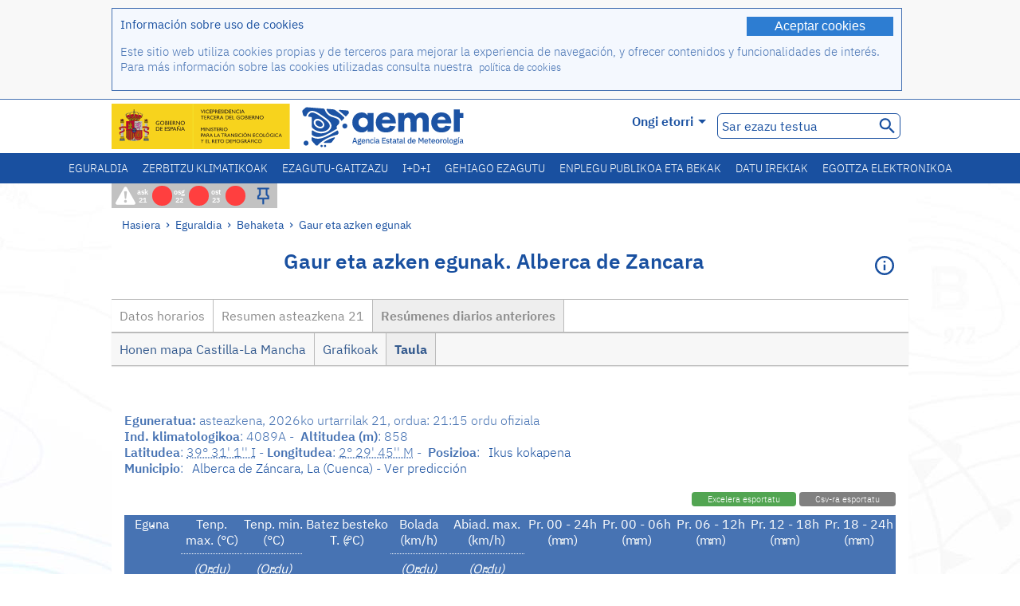

--- FILE ---
content_type: text/html;charset=ISO-8859-15
request_url: https://www.aemet.es/eu/eltiempo/observacion/ultimosdatos?k=clm&l=4089A&w=2&datos=det&f=tmax
body_size: 70021
content:
<!DOCTYPE html PUBLIC "-//W3C//DTD XHTML 1.0 Transitional//EN" "http://www.w3.org/TR/xhtml1/DTD/xhtml1-transitional.dtd">
<html xmlns="http://www.w3.org/1999/xhtml" lang="eu" xml:lang="eu"><head>
<meta name="description" content="Eguraldia. Estazio automatikoen sareko ordu-datuak eta eguneroko laburpenak: Alberca de Zancara - Resúmenes diarios anteriores - Taula" />
<meta name="keywords" content="AEMET,Estatukoa,Meteorologia,Espainia,Agencia,Estatal,Eguraldia,behaketa,azken,datu,laburpen,eguraldia,estazio,automatikoen,tenperartura,hezetasuna,haizeak,prezipitazioa,presioa,Alberca,Zancara,Cuenca" />
<meta name="author" content="Agencia Estatal de Meteorología" />


<meta content="width=device-width, initial-scale=1.0" name="viewport" />


<meta name="title" content="Eguraldia. Gaur eta azken egunak: Alberca de Zancara - Resúmenes diarios anteriores - Taula - Meteorologiako Estatu Agentzia - AEMET. Espainiako Gobernua" />
<meta name="DC.title" content="Eguraldia. Gaur eta azken egunak: Alberca de Zancara - Resúmenes diarios anteriores - Taula - Meteorologiako Estatu Agentzia - AEMET. Espainiako Gobernua" />
<meta name="distribution" content="global" />

<meta name="lang" content="eu" />
<meta name="language" content="eu" />

<meta http-equiv="Content-Type" content="text/html; charset=ISO-8859-15" />

<meta property="og:title" content="Eguraldia. Gaur eta azken egunak: Alberca de Zancara - Resúmenes diarios anteriores - Taula - Meteorologiako Estatu Agentzia - AEMET. Espainiako Gobernua"/>
<meta property="og:image" content="https://www.aemet.es/imagenes/gif/logo_AEMET_og.gif"/>
<meta name="application-name" content="Meteorologiako Estatu Agentzia - AEMET. Espainiako Gobernua" />
<meta name="msapplication-tooltip" content="Meteorologiako Estatu Agentzia - AEMET. Espainiako Gobernua" />
<meta name="msapplication-starturl" content="https://www.aemet.es/eu/portada" />
<meta name="msapplication-navbutton-color" content="#4F86D9" />
<meta name="msapplication-window" content="width=1024;height=768" /> 
<meta name="msapplication-task"
      content="name=Hasiera, Meteorolgia Estatuko Agentzia			;
      action-uri=https://www.aemet.es/eu/portada;
      icon-uri=https://www.aemet.es/favicon.ico" />
<meta name="msapplication-task"
      content="name=Eguraldia, Espaina;
      action-uri=https://www.aemet.es/eu/eltiempo/prediccion/espana;
      icon-uri=https://www.aemet.es/imagenes/ico/ico_municipios.ico" />
<meta name="msapplication-task"
      content="name=Eguraldia, Bilatu udalerri espainiarrak;
      action-uri=https://www.aemet.es/eu/eltiempo/prediccion/municipios;
      icon-uri=https://www.aemet.es/imagenes/ico/ico_municipios.ico" />
<meta name="msapplication-task" 
      content="name=Abisuak;
      action-uri=https://www.aemet.es/eu/eltiempo/prediccion/avisos;
      icon-uri=https://www.aemet.es/imagenes/ico/ico_avisos.ico" />
<meta name="msapplication-task" 
      content="name=Albiste;
      action-uri=https://www.aemet.es/eu/noticias;
      icon-uri=https://www.aemet.es/favicon.ico" />      
<meta name="msapplication-task" 
      content="name=Gaur eta azken egunak;
      action-uri=https://www.aemet.es/eu/eltiempo/observacion/ultimosdatos;
      icon-uri=https://www.aemet.es/favicon.ico" />
<title>Eguraldia. Gaur eta azken egunak: Alberca de Zancara - Resúmenes diarios anteriores - Taula - Meteorologiako Estatu Agentzia - AEMET. Espainiako Gobernua</title>
<!-- <link href='http://fonts.googleapis.com/css?family=Roboto:300,400,500,700' rel='stylesheet' type='text/css' /> -->
<script type="text/javascript" src="/ruxitagentjs_ICA7NVfqrux_10327251022105625.js" data-dtconfig="app=ea7c4b59f27d43eb|cuc=v6ogc8fs|owasp=1|mel=100000|expw=1|featureHash=ICA7NVfqrux|dpvc=1|lastModification=1765170238029|tp=500,50,0|rdnt=1|uxrgce=1|srbbv=2|agentUri=/ruxitagentjs_ICA7NVfqrux_10327251022105625.js|reportUrl=/rb_bf68775ubu|rid=RID_-2077082726|rpid=529012124|domain=aemet.es"></script><link rel="stylesheet" type="text/css" href="/css/fonts.css"  />
<link rel="stylesheet" type="text/css" media="screen" href="/css/estilos_202512171212.css" />
<link rel="stylesheet" type="text/css" media="print" href="/css/printer_friendly_202512171212.css" />
<link rel="stylesheet" type="text/css" href="/css/jquery-ui.css"  />
<link rel="stylesheet" type="text/css" href="/css/animate.css"  />
<link rel="stylesheet" type="text/css" href="/css/portlets/portlets.css"  />
<!-- Important Owl stylesheet -->
<link rel="stylesheet" type="text/css" href="/css/owl-carousel/owl.carousel.css" />
<!-- Default Theme -->
<link rel="stylesheet" type="text/css" href="/css/owl-carousel/owl.theme.css" />
<!-- MediaElement -->
<link rel="stylesheet" type="text/css" href="/css/mediaelements/mediaelementplayer.min.css" />
<script type="text/javascript" src="/js/jquery.min.js"></script>
<script type="text/javascript" src="/js/jquery.cookie.js"></script>

<!-- Include js owl plugin -->
<script type="text/javascript" src="/js/owl-carousel/owl.carousel.min.js"></script>
<script type="text/javascript" src="/js/wow/wow.min.js" ></script>
<link rel="bookmark" href="https://www.aemet.es/eu/eltiempo/observacion/ultimosdatos?k=clm&amp;l=4089A&amp;w=2&amp;datos=det&amp;f=tmax" />
<link rel="canonical" href="https://www.aemet.es/eu/eltiempo/observacion/ultimosdatos?k=clm&amp;l=4089A&amp;w=2&amp;datos=det&amp;f=tmax" />
<link rel="help" href="/eu/ayuda" />
<link rel="copyright" href="/eu/nota_legal" />
<link rel="shortcut icon" type="image/ico" href="/favicon.ico" />
<link rel="apple-touch-icon" href="/apple-touch-icon.png"/>
<link rel="apple-touch-icon" href="/apple-touch-icon-precomposed.png"/>
<link rel="alternate" type="text/html" href="https://www.aemet.es/es/eltiempo/observacion/ultimosdatos?k=clm&amp;l=4089A&amp;w=2&amp;datos=det&amp;f=tmax" hreflang="es" lang="es" />
<link rel="alternate" type="text/html" href="https://www.aemet.es/ca/eltiempo/observacion/ultimosdatos?k=clm&amp;l=4089A&amp;w=2&amp;datos=det&amp;f=tmax" hreflang="ca" lang="ca" />
<link rel="alternate" type="text/html" href="https://www.aemet.es/gl/eltiempo/observacion/ultimosdatos?k=clm&amp;l=4089A&amp;w=2&amp;datos=det&amp;f=tmax" hreflang="gl" lang="gl" />
<link rel="alternate" type="text/html" href="https://www.aemet.es/va/eltiempo/observacion/ultimosdatos?k=clm&amp;l=4089A&amp;w=2&amp;datos=det&amp;f=tmax" hreflang="ca-valencia" lang="ca-valencia" />
<link rel="alternate" type="text/html" href="https://www.aemet.es/eu/eltiempo/observacion/ultimosdatos?k=clm&amp;l=4089A&amp;w=2&amp;datos=det&amp;f=tmax" hreflang="eu" lang="eu" />
<link rel="alternate" type="text/html" href="https://www.aemet.es/en/eltiempo/observacion/ultimosdatos?k=clm&amp;l=4089A&amp;w=2&amp;datos=det&amp;f=tmax" hreflang="en" lang="en" />
<link rel="alternate" type="text/html" href="https://www.aemet.es/fr/eltiempo/observacion/ultimosdatos?k=clm&amp;l=4089A&amp;w=2&amp;datos=det&amp;f=tmax" hreflang="fr" lang="fr" />
</head>
<body>
<div id="capa_global"></div>
<div id="popup_cookies" class="pop_up_cookies">
	<div>
		<div class="padding_popup contenido_popup_cookies">
			<div class="marginbottom15px">
			<button class="boton_cookies" onclick="aceptaCookies();$('#popup_cookies').remove();">Aceptar cookies</button>
			<div class="texto_entradilla">Información sobre uso de cookies</div>
			</div>
			<div class="notas_tabla"><p>Este sitio web utiliza cookies propias y de terceros para mejorar la experiencia de navegación, y ofrecer contenidos y funcionalidades de interés. Para más información sobre las cookies utilizadas consulta nuestra&nbsp;
				<a class="enlace_informacion enlace_ver_politica_cookies" href="/eu/politica_cookies">política de cookies</a>
				</p>
			</div>	
		</div>
	</div>
</div>
<div class="fondo_cabecera">
	<div class="cabecera_transp">
		<div class="fuera">
			<h1>
				Agencia Estatal de Meteorología</h1>
			<ul>
			 	<li>
			 		<a href="#contenido" accesskey="c">C&nbsp;-&nbsp;Edukira joan</a>
			 	</li>
	    		<li>
	    			<a href="/eu/accesibilidad" accesskey="0">0&nbsp;-&nbsp;Web-irisgarritasuna</a></li>
	    		<li>
	    			<a href="/eu/portada" accesskey="1">1&nbsp;-&nbsp;Hasiera</a></li>    		
	    		<li>
	    			<a href="/eu/mapaweb" accesskey="2">2&nbsp;-&nbsp;Web Mapa</a></li>
		   		<li>
		   			<a href="/eu/ayuda" accesskey="3">3&nbsp;-&nbsp;Laguntza web</a></li>    		
		   		<li>
	<a href="/eu/contactar" accesskey="4">4&nbsp;-&nbsp;Kontaktatu</a></li>
		   		<li>
		   			<a href="/eu/eltiempo/prediccion/municipios" accesskey="5">5&nbsp;-&nbsp;Udalak</a></li>
		   		<li>
		   			<a href="/eu/eltiempo/prediccion/avisos" accesskey="6">6&nbsp;-&nbsp;Abisuak</a></li>	   			   				  	
			</ul>
		</div>
		<div class="logo">
			<div class="logo1">
			 	<a aria-label="Meteorolgia Estatuko Agentzia			" class="enlace_aemet" title="Meteorolgia Estatuko Agentzia			" href="/eu/portada"></a> 
			    <a aria-label="Ministerio para la Transición Ecológica y el Reto Demográfico.&nbsp;(leiho berri bat irekiko da)" target="_blank" class="enlace_magrama" title="Ministerio para la Transición Ecológica y el Reto Demográfico.&nbsp;(leiho berri bat irekiko da)" href="https://www.miteco.gob.es"></a>


				<picture>
					<source media="(max-width: 999px)" srcset="/imagenes/svg/logo_AEMET_web_cabecera1_mov.svg">
					<source media="(min-width: 1000px)" srcset="/eu/imagen-logo1">
					<img id="logo-principal" src="/eu/imagen-logo1" alt="Meteorolgia Estatuko Agentzia			" title="Meteorolgia Estatuko Agentzia			"/>
				</picture>

			</div>
			<div class="logo2">
				</div>
		</div>
		<div class="menu_cabecera">
			<ul>	
	    		<li>
					<div class="contenedor_idiomas_mini">
						<input type="checkbox" id="idiomas_mini" class="checkbox_oculto_idiomas" /><label for="idiomas_mini" class="nav_select_idiomas">					
						
							eu
							<span class="arrow-down_white margin_combo_mini_idioma">&nbsp;</span></label>
					   <ul class="nav_idiomas">
							<li><a class="separador_idiomas" lang="es" hreflang="es" href="https://www.aemet.es/es/eltiempo/observacion/ultimosdatos?k=clm&amp;l=4089A&amp;w=2&amp;datos=det&amp;f=tmax" title="Español">es</a></li>
							<li><a class="separador_idiomas" lang="ca" hreflang="ca" href="https://www.aemet.es/ca/eltiempo/observacion/ultimosdatos?k=clm&amp;l=4089A&amp;w=2&amp;datos=det&amp;f=tmax" title="Català">ca</a></li>
							<li><a class="separador_idiomas" lang="gl" hreflang="gl" href="https://www.aemet.es/gl/eltiempo/observacion/ultimosdatos?k=clm&amp;l=4089A&amp;w=2&amp;datos=det&amp;f=tmax" title="Galego">gl</a></li>
							<li><a class="separador_idiomas" lang="ca-valencia" hreflang="ca" href="https://www.aemet.es/va/eltiempo/observacion/ultimosdatos?k=clm&amp;l=4089A&amp;w=2&amp;datos=det&amp;f=tmax" title="Valencià">va</a></li>
							<li><a class="separador_idiomas" lang="eu" hreflang="eu" href="https://www.aemet.es/eu/eltiempo/observacion/ultimosdatos?k=clm&amp;l=4089A&amp;w=2&amp;datos=det&amp;f=tmax" title="Euskara">eu</a></li>
							<li><a class="separador_idiomas" lang="en" hreflang="en" href="https://www.aemet.es/en/eltiempo/observacion/ultimosdatos?k=clm&amp;l=4089A&amp;w=2&amp;datos=det&amp;f=tmax" title="English">en</a></li>
							<li><a class="separador_idiomas" lang="fr" hreflang="fr" href="https://www.aemet.es/fr/eltiempo/observacion/ultimosdatos?k=clm&amp;l=4089A&amp;w=2&amp;datos=det&amp;f=tmax" title="Français">fr</a></li>					
					   </ul>
					</div>	    		
					<div class="contenedor_idiomas">
						<input type="checkbox" id="idiomas" class="checkbox_oculto_idiomas" /><label for="idiomas" class="nav_select_idiomas">					
						Ongi etorri<span class="arrow-down_white">&nbsp;</span></label>
					   <ul class="nav_idiomas">
							<li><a class="separador_idiomas" lang="es" hreflang="es" href="https://www.aemet.es/es/eltiempo/observacion/ultimosdatos?k=clm&amp;l=4089A&amp;w=2&amp;datos=det&amp;f=tmax" title="Español">Bienvenido</a></li>
							<li><a class="separador_idiomas" lang="ca" hreflang="ca" href="https://www.aemet.es/ca/eltiempo/observacion/ultimosdatos?k=clm&amp;l=4089A&amp;w=2&amp;datos=det&amp;f=tmax" title="Català">Benvinguts</a></li>
							<li><a class="separador_idiomas" lang="gl" hreflang="gl" href="https://www.aemet.es/gl/eltiempo/observacion/ultimosdatos?k=clm&amp;l=4089A&amp;w=2&amp;datos=det&amp;f=tmax" title="Galego">Benvidos</a></li>
							<li><a class="separador_idiomas" lang="ca-valencia" hreflang="ca" href="https://www.aemet.es/va/eltiempo/observacion/ultimosdatos?k=clm&amp;l=4089A&amp;w=2&amp;datos=det&amp;f=tmax" title="Valencià">Benvinguts</a></li>
							<li><a class="separador_idiomas" lang="eu" hreflang="eu" href="https://www.aemet.es/eu/eltiempo/observacion/ultimosdatos?k=clm&amp;l=4089A&amp;w=2&amp;datos=det&amp;f=tmax" title="Euskara">Ongi etorri</a></li>
							<li><a class="separador_idiomas" lang="en" hreflang="en" href="https://www.aemet.es/en/eltiempo/observacion/ultimosdatos?k=clm&amp;l=4089A&amp;w=2&amp;datos=det&amp;f=tmax" title="English">Welcome</a></li>
							<li><a class="separador_idiomas" lang="fr" hreflang="fr" href="https://www.aemet.es/fr/eltiempo/observacion/ultimosdatos?k=clm&amp;l=4089A&amp;w=2&amp;datos=det&amp;f=tmax" title="Français">Bienvenue</a></li>					
					   </ul>
					</div>
	    		</li>
<!-- 				<li class="barra_separadora">|</li>			 -->
	    		<li>
	    			<label for="buscador_oculto" class="nav_select_buscador"><span class="fuera">Buscador oculto</span></label>
					<input type="checkbox" id="buscador_oculto" class="checkbox_oculto_buscador" />
					<div class="caja_contenedor_busqueda icono_red_social_cabecera">	
						<form id="FrmBuscador" method="get" action="/eu/buscador"><div class="contenedor_buscador">									
								<input class="texto_buscador" value="Sar ezazu testua" aria-label ="Sar ezazu testua" name="str" id="buscar" onfocus="this.value=(this.value=='Sar ezazu testua') ? '' : this.value;" onblur="this.value=(this.value=='') ? 'Sar ezazu testua' : this.value;"/>
								<input type="hidden" name="modo" value="and" /><input type="hidden" name="orden" value="n" /><input type="hidden" name="tipo" value="sta" /><input type="submit" value=" " class="boton_buscar_cabecera" title="Bilatu" alt="Bilatu" /></div>	
						</form></div>     			
		   		</li>
			</ul>
		</div>
	</div>
<div class="contenedor_menu_web">
<div class="inner">
	    <div class="div_nav">
			<label class="label_checkbox_menu" for="nav"><span class="fuera">Menú</span></label>
			<input class="checkbox_menu" type="checkbox" id="nav" />
		<ul class="nav nav_ul"><!--


--><li><a class="enlace_menuweb_1er_nvl" href="/eu/eltiempo">Eguraldia</a>
<ul>
<li class="menu_segundo_nivel"><a class="enlace_menuweb_2o_nvl" href="/eu/eltiempo/observacion">Behaketa</a>
<ul>
<li><a class="enlace_3er_nvl" href="/eu/eltiempo/observacion/ultimosdatos"  >Gaur eta azken egunak</a></li>

<li><a class="enlace_3er_nvl" href="/eu/eltiempo/observacion/sinobas"  >SINOBAS</a></li>

<li><a class="enlace_3er_nvl" href="/eu/eltiempo/observacion/radar"  >Radarra</a></li>

<li><a class="enlace_3er_nvl" href="/eu/eltiempo/observacion/satelite/infra"  >Sateliteak</a></li>

<li><a class="enlace_3er_nvl" href="/eu/eltiempo/observacion/rayos"  >Tximista</a></li>

<li><a class="enlace_3er_nvl" href="/eu/eltiempo/observacion/radiacion/radiacion"  >Erradiazioa eta ozonoa</a></li>

<li><a class="enlace_3er_nvl" href="/eu/eltiempo/observacion/contaminacionfondo"  >Sakoneko kutsadura</a></li>

<li><a class="enlace_3er_nvl" href="/eu/eltiempo/observacion/camp_antarticas"  >Kanpaina antartikoak</a></li>

<li><a class="enlace_3er_nvl" href="/eu/eltiempo/observacion/tiempo_espacial"  >Meteorologia espaziala</a></li>

</ul>
</li>
<li class="menu_segundo_nivel"><a class="enlace_menuweb_2o_nvl" href="/eu/eltiempo/prediccion">Iragarpena</a>
<ul>
<li><a class="enlace_3er_nvl" href="/eu/eltiempo/prediccion/avisos"  >Abisuak</a></li>

<li><a class="enlace_3er_nvl" href="/eu/eltiempo/prediccion/municipios"  >Udalak</a></li>

<li><a class="enlace_3er_nvl" href="/eu/eltiempo/prediccion/playas"  >Hondartzak</a></li>

<li><a class="enlace_3er_nvl" href="/eu/eltiempo/prediccion/montana"  >Mendia</a></li>

<li><a class="enlace_3er_nvl" href="/eu/eltiempo/prediccion/comunidades"  >CC. AA.</a></li>

<li><a class="enlace_3er_nvl" href="/eu/eltiempo/prediccion/espana"  >Espaina</a></li>

<li><a class="enlace_3er_nvl" href="/eu/eltiempo/prediccion/mundo"  >Munduko hiriak</a></li>

<li><a class="enlace_3er_nvl" href="/eu/eltiempo/prediccion/maritima"  >Itsasokoa</a></li>

<li><a class="enlace_3er_nvl" href="/eu/eltiempo/prediccion/aeronautica"  >Aeronautika</a></li>

<li><a class="enlace_3er_nvl" href="/eu/eltiempo/prediccion/mapa_frentes"  >Fronteekiko mapak</a></li>

<li><a class="enlace_3er_nvl" href="/eu/eltiempo/prediccion/temperaturas"  >Tenperaturak Max/Min</a></li>

<li><a class="enlace_3er_nvl" href="/eu/eltiempo/prediccion/modelosnumericos/harmonie_arome"  >Zenbaki ereduak</a></li>

<li><a class="enlace_3er_nvl" href="/eu/eltiempo/prediccion/mapas_probabilisticos"  >Probabilitate mapak</a></li>

<li><a class="enlace_3er_nvl" href="/eu/eltiempo/prediccion/radiacionuv"  >Erradiazio ultramorea</a></li>

<li><a class="enlace_3er_nvl" href="/eu/eltiempo/prediccion/calidad_del_aire"  >Eguratsaren konposizio kimikoa</a></li>

<li><a class="enlace_3er_nvl" href="/eu/eltiempo/prediccion/incendios"  >Suteak</a></li>

<li><a class="enlace_3er_nvl" href="/eu/eltiempo/prediccion/meteoruta"  >MeteoRuta</a></li>

<li><a class="enlace_3er_nvl" href="/eu/eltiempo/prediccion/polvo_mineral"  >Saharako hauts mineralaren intrusioak</a></li>

</ul>
</li>
</ul>
</li><!--




--><li><a class="enlace_menuweb_1er_nvl" href="/eu/serviciosclimaticos">Zerbitzu klimatikoak</a>
<ul>
<li class="menu_segundo_nivel"><a class="enlace_menuweb_2o_nvl" href="/eu/serviciosclimaticos/datosclimatologicos">Datu klimatologikoak</a>
<ul>
<li><a class="enlace_3er_nvl" href="/eu/serviciosclimaticos/datosclimatologicos/valoresclimatologicos"  >Balio normalak</a></li>

<li><a class="enlace_3er_nvl" href="/eu/serviciosclimaticos/datosclimatologicos/efemerides_extremos"  >Muturreko balioen</a></li>

<li><a class="enlace_3er_nvl" href="/eu/serviciosclimaticos/datosclimatologicos/superacion_umbrales"  >Atalaseen gainditzea</a></li>

<li><a class="enlace_3er_nvl" href="/eu/serviciosclimaticos/datosclimatologicos/efemerides_sucesos"  >Efemerideak</a></li>

<li><a class="enlace_3er_nvl" href="/eu/serviciosclimaticos/datosclimatologicos/fenologia"  >Fenologia</a></li>

<li><a class="enlace_3er_nvl" href="/eu/serviciosclimaticos/datosclimatologicos/atlas_climatico"  >Atlas klimatikoa</a></li>

<li><a class="enlace_3er_nvl" href="/eu/serviciosclimaticos/datosclimatologicos/series-centenarias"  >Ehun urteko serieak</a></li>

</ul>
</li>
<li class="menu_segundo_nivel"><a class="enlace_menuweb_2o_nvl" href="/eu/serviciosclimaticos/vigilancia_clima">Klimaren zaintza</a>
<ul>
<li><a class="enlace_3er_nvl" href="/eu/serviciosclimaticos/vigilancia_clima/resumenes"  >Laburpen Klimatologikoak</a></li>

<li><a class="enlace_3er_nvl" href="/eu/serviciosclimaticos/vigilancia_clima/analisis_estacional"  >Urtaroko azterketa</a></li>

<li><a class="enlace_3er_nvl" href="/eu/serviciosclimaticos/vigilancia_clima/vigilancia_sequia"  >Lehorte meteorolikoaren zainketa</a></li>

<li><a class="enlace_3er_nvl" href="/eu/serviciosclimaticos/vigilancia_clima/balancehidrico"  >Balantze hidrikoa</a></li>

<li><a class="enlace_3er_nvl" href="/eu/serviciosclimaticos/vigilancia_clima/resumen_precipitaciones"  >Prezipitazioen laburpena</a></li>

<li><a class="enlace_3er_nvl" href="/eu/serviciosclimaticos/vigilancia_clima/radiacion_ozono"  >Erradiazioa eta ozonoa</a></li>

<li><a class="enlace_3er_nvl" href="/eu/serviciosclimaticos/vigilancia_clima/composicion-atmosferica-izana"  >Konposizio atmosferikoa Izañan</a></li>

</ul>
</li>
<li><a class="enlace_3er_nvl" href="/eu/serviciosclimaticos/prediccion_estacional"  >Urtaroko iragarpena</a>
</li>
<li class="menu_segundo_nivel"><a class="enlace_menuweb_2o_nvl" href="/eu/serviciosclimaticos/cambio_climat">Proiekzio klimatikoa XXI. Menderako</a>
<ul>
<li><a class="enlace_3er_nvl" href="/eu/serviciosclimaticos/cambio_climat/proyecciones-AR6"  >AR6: PNACC agertokiak</a></li>

<li><a class="enlace_3er_nvl" href="/eu/serviciosclimaticos/cambio_climat/visor-AdapteCCa"  >Visor AdapteCCa</a></li>

<li><a class="enlace_3er_nvl" href="/eu/serviciosclimaticos/cambio_climat/proyecciones-AR5-y-anteriores"  >AR5 eta aurrekoak</a></li>

</ul>
</li>
<li><a class="enlace_3er_nvl" href="/eu/serviciosclimaticos/apoyo_gestion_embalses"  >Urtegien kudeaketari laguntza</a>
</li>
<li><a class="enlace_3er_nvl" href="/eu/serviciosclimaticos/monitor_sequia_met"  >Lehorte meteorologikoaren monitorea</a>
</li>
<li><a class="enlace_3er_nvl" href="/eu/serviciosclimaticos/catalogo"  >Katalogoa</a>
</li>
</ul>
</li><!--




--><li><a class="enlace_menuweb_1er_nvl" href="/eu/conocenos">Ezagutu-gaitzazu</a>
<ul>
<li><a class="enlace_3er_nvl" href="/eu/conocenos/quienes_somos"  >Nortzuk gara</a>
</li>
<li><a class="enlace_3er_nvl" href="/eu/conocenos/a_que_nos_dedicamos"  >Zertan jarduten dugun</a>
</li>
<li class="menu_segundo_nivel"><a class="enlace_menuweb_2o_nvl" href="/eu/conocenos/transparencia">Transparencia</a>
<ul>
<li><a class="enlace_3er_nvl" href="/eu/conocenos/transparencia/institucional-organizativa-planificacion"  >Institucional, Organizativa y de Planificación</a></li>

<li><a class="enlace_3er_nvl" href="/eu/conocenos/transparencia/relevancia-juridica"  >Jurídica</a></li>

<li><a class="enlace_3er_nvl" href="/eu/conocenos/transparencia/economica-presupuestaria-estadistica"  >Económica, Presupuestaria y Estadística</a></li>

<li><a class="enlace_3er_nvl" href="/eu/conocenos/transparencia/solicitudes-accesos-inf-publica"  >Solicitudes de accesos a la información pública</a></li>

</ul>
</li>
<li><a class="enlace_3er_nvl" href="/eu/conocenos/recursos"  >Gure baliabideak</a>
</li>
<li><a class="enlace_3er_nvl" href="/eu/conocenos/nuestra_historia"  >Gure historia</a>
</li>
<li class="menu_segundo_nivel"><a class="enlace_menuweb_2o_nvl" href="/eu/conocenos/congresos_y_conferencias">Biltzar eta hitzaldiak</a>
<ul>
<li><a class="enlace_3er_nvl" href="/eu/conocenos/congresos_y_conferencias/congresos"  >Iragarkiak</a></li>

<li><a class="enlace_3er_nvl" href="/eu/conocenos/congresos_y_conferencias/reuniones"  >Bilerak eta hitzaldiak</a></li>

</ul>
</li>
<li><a class="enlace_3er_nvl" href="/eu/conocenos/colaboracion_institucional/convenios"  >Erakundeen Laguntza</a>
</li>
<li><a class="enlace_3er_nvl" href="/eu/conocenos/cursos"  >Ikastaroak</a>
</li>
<li><a class="enlace_3er_nvl" href="/eu/conocenos/actividad_internacional"  >Nazioarteko jarduera</a>
</li>
</ul>
</li><!--




--><li><a class="enlace_menuweb_1er_nvl" href="/eu/idi">I+D+i</a>
<ul>
<li><a class="enlace_3er_nvl" href="/eu/idi/transformacion_digital"  >Eraldaketa digital</a>
</li>
<li><a class="enlace_3er_nvl" href="/eu/idi/prediccion"  >Iragarpena</a>
</li>
<li><a class="enlace_3er_nvl" href="/eu/idi/clima"  >Klima</a>
</li>
<li><a class="enlace_3er_nvl" href="/eu/idi/medio_ambiente"  >Ingurumena</a>
</li>
<li><a class="enlace_3er_nvl" href="/eu/idi/tic"  >Berrikuntza teknologikoa</a>
</li>
<li><a class="enlace_3er_nvl" href="/eu/idi/observacion"  >Behaketa</a>
</li>
<li><a class="enlace_3er_nvl" href="/eu/idi/SAF_Nowcasting"  >Nowcastingeko SAFa</a>
</li>
<li><a class="enlace_3er_nvl" href="/eu/idi/CIAI"  >CIAI</a>
</li>
<li><a class="enlace_3er_nvl" href="/eu/idi/SDS-WAS"  >SDS-WAS</a>
</li>
<li><a class="enlace_3er_nvl" href="/eu/idi/publicaciones_cientificas"  >Argitalpen Zientifikoak</a>
</li>
</ul>
</li><!--




--><li><a class="enlace_menuweb_1er_nvl" href="/eu/conocermas">Gehiago ezagutu</a>
<ul>
<li><a class="enlace_3er_nvl" href="/eu/conocermas/aeronautica"  >Aeronautika</a>
</li>
<li><a class="enlace_3er_nvl" href="/eu/conocermas/maritima"  >Itsasokoa</a>
</li>
<li><a class="enlace_3er_nvl" href="/eu/conocermas/montana"  >Mendia</a>
</li>
<li><a class="enlace_3er_nvl" href="/eu/conocermas/archivo_documental_Arcimis"  >Arcimis fitxategi dokumentala</a>
</li>
<li class="menu_segundo_nivel"><a class="enlace_menuweb_2o_nvl" href="/eu/conocermas/biblioteca">Liburutegia</a>
<ul>
<li><a class="enlace_3er_nvl" href="/eu/conocermas/biblioteca/catalogo"  >Katalogoa</a></li>

<li><a class="enlace_3er_nvl" href="/eu/conocermas/biblioteca/boletines"  >Aldizkari meteorologikoa</a></li>

<li><a class="enlace_3er_nvl" href="/eu/conocermas/biblioteca/exposiciones"  >Erakusketak</a></li>

</ul>
</li>
<li class="menu_segundo_nivel"><a class="enlace_menuweb_2o_nvl" href="/eu/conocermas/recursos_en_linea">Baliabideak linean</a>
<ul>
<li><a class="enlace_3er_nvl" href="/eu/conocermas/recursos_en_linea/publicaciones_y_estudios"  >Argitalpenak eta ikerketak</a></li>

<li><a class="enlace_3er_nvl" href="/eu/conocermas/recursos_en_linea/calendarios"  >Egutegi meteorologikoa</a></li>

<li><a class="enlace_3er_nvl" href="/eu/conocermas/recursos_en_linea/elobservador"  >El Observador</a></li>

<li><a class="enlace_3er_nvl" href="/eu/conocermas/recursos_en_linea/selecciones_del_blog"  >Blogaren selekzioak</a></li>

<li><a class="enlace_3er_nvl" href="/eu/conocermas/recursos_en_linea/simposios_prediccion"  >Eguraldiaren pronostiko-sinposioak</a></li>

<li><a class="enlace_3er_nvl" href="/eu/conocermas/recursos_en_linea/modulos-tempo"  >TEMPO modulutako liburutegia</a></li>

</ul>
</li>
<li><a class="enlace_3er_nvl" href="/eu/conocermas/aemet-divulga"  >AEMET Divulga</a>
</li>
<li><a class="enlace_3er_nvl" href="/eu/conocermas/dia_meteorologico"  >Meteorologiaren Mundu Eguna</a>
</li>
<li><a class="enlace_3er_nvl" href="/eu/conocermas/modificacion_artificial_tiempo"  >Eguraldiaren aldaketa artifiziala</a>
</li>
<li><a class="enlace_3er_nvl" href="/eu/conocermas/meteo_glosario_visual"  >MeteoGlosario Visual</a>
</li>
<li><a class="enlace_3er_nvl" href="/eu/conocermas/borrascas/2025-2026"  >Inpaktu handiko borraskak eta danak</a>
</li>
</ul>
</li><!--




--><li><a class="enlace_menuweb_1er_nvl" href="/eu/empleo_y_becas">Enplegu publikoa eta bekak</a>
<ul>
<li class="menu_segundo_nivel"><a class="enlace_menuweb_2o_nvl" href="/eu/empleo_y_becas/empleo_publico">Enplegu publikoa</a>
<ul>
<li><a class="enlace_3er_nvl" href="/eu/empleo_y_becas/empleo_publico/ingresar_en_la_aemet"  >AEMET-en sartu</a></li>

<li><a class="enlace_3er_nvl" href="/eu/empleo_y_becas/empleo_publico/oposiciones"  >Oposaketak</a></li>

<li><a class="enlace_3er_nvl" href="/eu/empleo_y_becas/empleo_publico/funcionarios_interinos"  >Bitarteko funtzionarioak</a></li>

<li><a class="enlace_3er_nvl" href="/eu/empleo_y_becas/empleo_publico/personal_laboral"  >Lan kontratupeko langileak</a></li>

<li><a class="enlace_3er_nvl" href="/eu/empleo_y_becas/empleo_publico/condiciones_de_trabajo"  >Lan-baldintzak</a></li>

</ul>
</li>
<li><a class="enlace_3er_nvl" href="/eu/empleo_y_becas/concursos"  >Lehiaketak</a>
</li>
<li><a class="enlace_3er_nvl" href="/eu/empleo_y_becas/libre_designacion"  >Izendapen aske</a>
</li>
<li><a class="enlace_3er_nvl" href="/eu/empleo_y_becas/practicas"  >Praktikak</a>
</li>
<li class="menu_segundo_nivel"><a class="enlace_menuweb_2o_nvl" href="/eu/empleo_y_becas/becas">Bekak</a>
<ul>
<li><a class="enlace_3er_nvl" href="/eu/empleo_y_becas/becas/informacion_de_interes"  >Informazio interesgarria</a></li>

<li><a class="enlace_3er_nvl" href="/eu/empleo_y_becas/becas/convocatorias"  >Deialdiak</a></li>

</ul>
</li>
</ul>
</li><!--




--><li><a class="enlace_menuweb_1er_nvl" href="/eu/datos_abiertos">Datu irekiak</a>
<ul>
<li><a class="enlace_3er_nvl" href="/eu/datos_abiertos/catalogo"  >Katalogoa. RISP plan</a>
</li>
<li><a class="enlace_3er_nvl" href="/eu/datos_abiertos/AEMET_OpenData"  >AEMET OpenData</a>
</li>
<li><a class="enlace_3er_nvl" href="/eu/datos_abiertos/estadisticas"  >Estatistikak</a>
</li>
</ul>
</li><!--




--><li><a class="enlace_3er_nvl" href="/eu/sede_electronica"  >Egoitza elektronikoa</a></li><!--



--></ul></div>
	  </div>	
<script src="/js/doubletaptogo.min.js"></script>
<script>
	$(function(){
		$('.div_nav li:has(ul)').doubleTapToGo();
	});
</script>


</div>	
</div>
<div id="cabecera" class="cabecera_invierno">	
	<div class="contenedor_cabecera_menu_iconos">
		<div>	
	 	<ul class="listado_avisos_cabecera">
			<li>
			 		<img class="icono_avisos_cabecera" src="/imagenes/png/iconos/ico-avisos.png" alt="METEOALERTA" title="METEOALERTA"/>
			 		</li>
				<li>				
				<a href="/eu/eltiempo/prediccion/avisos?w=hoy" id="url-ver-avisos-cabecera" title="ask 21 - Abisu-mailak: Aparteko arriskua"><div class="texto_icon_aviso_cabecera color_blanco inline_block vertical_align_mid texto_aviso_cabecera_web">ask 21</div>
						<div class="tamano_icon_aviso_cabecera ico_redondeado_aviso_rojo"><div class="texto_icon_aviso_cabecera texto_aviso_cabecera_movil">ask 21</div></div></a></li>
	          <li>				
				<a href="/eu/eltiempo/prediccion/avisos?w=mna" id="url-ver-avisos-cabecera" title="osg 22 - Abisu-mailak: Aparteko arriskua"><div class="texto_icon_aviso_cabecera color_blanco inline_block vertical_align_mid texto_aviso_cabecera_web">osg 22</div>
						<div class="tamano_icon_aviso_cabecera ico_redondeado_aviso_rojo"><div class="texto_icon_aviso_cabecera texto_aviso_cabecera_movil">osg 22</div></div></a></li>
	          <li>				
				<a href="/eu/eltiempo/prediccion/avisos?w=pmna" id="url-ver-avisos-cabecera" title="ost 23 - Abisu-mailak: Aparteko arriskua"><div class="texto_icon_aviso_cabecera color_blanco inline_block vertical_align_mid texto_aviso_cabecera_web">ost 23</div>
						<div class="tamano_icon_aviso_cabecera ico_redondeado_aviso_rojo"><div class="texto_icon_aviso_cabecera texto_aviso_cabecera_movil">ost 23</div></div></a></li>
	          </ul>

	</div>
<div class="ico_fondo_cuadrado" >	
			<ul class="listado_avisos_cabecera">
				<li>
					<a href="/eu/zona_portada_destacada" class="icono_avisos_cabecera"><img class="imagen_portada_aviso_especial" src="/imagenes/png/iconos/ico-destacado.png" alt="Nota informativa. Temporal atlántico&#xA;" title="Nota informativa. Temporal atlántico&#xA;"></a></li>
			</ul>
		</div>
		</div>	
	<div id="contenedor" class="contenedor fade">
		<div>
			<div class="rastro">
	<div class="rastro_enlaces">
			<a href="/eu/portada">Hasiera</a><span> &rsaquo; </span><a href="/eu/eltiempo">Eguraldia</a><span> &rsaquo; </span><a href="/eu/eltiempo/observacion">Behaketa</a><span> &rsaquo; </span><a href="/eu/eltiempo/observacion/ultimosdatos">Gaur eta azken egunak</a></div>
		</div>
<a id="contenido"></a>

<div class="contenedor_contenido">
<div class="contenedor_ayuda">
	<ul class="content-iconos-info">
	    <li>
	        <a href="/eu/eltiempo/observacion/ultimosdatos/ayuda"> <img src="/imagenes/svg/ico_ayuda.svg" alt="+Info" title="+Info">
	        </a>
	    </li>
	</ul>
</div>
<h2 class="titulo">
	Gaur eta azken egunak.&nbsp;Alberca de Zancara</h2>
<div class="contenedor_pestanhas">

<div class="contenedor_pestanhas_niv1">
	<input class="checkbox_oculto" type="checkbox" id="pestanhaN1" /><label class="nav_select" for="pestanhaN1">Resúmenes diarios anteriores<div class="arrow-down_grey"></div></label>
		<ul class="nav_pestanha">
           <li class="not_active">
				<a href="/eu/eltiempo/observacion/ultimosdatos?k=clm&amp;l=4089A&amp;w=0&amp;datos=det" class="pdl15pdr10 separador_pestanhas" title="Datos horarios">Datos horarios</a></li>
			<li class="not_active">
				<a href="/eu/eltiempo/observacion/ultimosdatos?k=clm&amp;l=4089A&amp;w=1&amp;datos=det" class="pdl15pdr10 separador_pestanhas" title="Resumen asteazkena 21">Resumen asteazkena 21</a></li>
			<li class="pestanha_activa">
				<a href="/eu/eltiempo/observacion/ultimosdatos?k=clm&amp;l=4089A&amp;w=2&amp;datos=det" class="pdl15pdr10 separador_pestanhas" title="Resúmenes diarios anteriores">Resúmenes diarios anteriores</a></li>
			</ul>
	</div><div class="contenedor_pestanhas_niv2">
		<input class="checkbox_oculto_nvl2" type="checkbox" id="pestanhaN2" /><label class="nav_select_nvl2" for="pestanhaN2">Taula<div class="arrow-down_blue"></div></label>
		   <ul class="nav_pestanha_nvl2">
           <!-- 		-->
				<li>
					<a href="/eu/eltiempo/observacion/ultimosdatos?k=clm&amp;w=2&amp;datos=img&amp;x=&amp;f=tmax" class="separador_pestanhas" title="">Honen mapa Castilla-La Mancha</a></li>
           <!-- 		<li class="pestanha_niv2_sep_20p">
						<img src="/imagenes/gif/punto_vacio.gif" alt="-" />
					</li>
				-->
				<li>
					<a href="/eu/eltiempo/observacion/ultimosdatos?k=clm&amp;l=4089A&amp;w=2&amp;datos=img&amp;x=&amp;f=tmax" class="separador_pestanhas" title="">Grafikoak</a></li>
           <!-- 		<li class="pestanha_niv2_sep_20p">
						<img src="/imagenes/gif/punto_vacio.gif" alt="-" />
					</li>
				-->
				<li class="pestanha_activa">
					<a href="/eu/eltiempo/observacion/ultimosdatos?k=clm&amp;l=4089A&amp;w=2&amp;datos=det&amp;x=&amp;f=tmax" class="separador_pestanhas" title=""><strong>Taula</strong></a></li>
           </ul>
		</div></div>

<div class="contenedor_central_izq marginbottom35px">
	<div class="notas_tabla">
		<span class="font_bold">Eguneratua:</span>&nbsp;asteazkena, 2026ko urtarrilak 21, ordua: 21:15&nbsp;ordu ofiziala<br/>
				<span class="font_bold">Ind. klimatologikoa</span>:&nbsp;4089A&nbsp;-&nbsp;
				<span class="font_bold">Altitudea (m)</span>:&nbsp;858<br/>
				<span class="geo">
					<span class="font_bold">Latitudea</span>:&nbsp;<abbr class="latitude" title="39.5169444444">39&#176; 31' 1'' I</abbr>&nbsp;-&nbsp;<span class="font_bold">Longitudea</span>:&nbsp;<abbr class="longitude" title="-2.4958333333">2&#176; 29' 45'' M</abbr>&nbsp;-&nbsp;
				</span>
				<span class="font_bold">Posizioa</span>:&nbsp;<a class="enlace_web" onkeypress="if(window.event.keyCode!=13)return false;javascript:window.open('http://maps.google.es/?q=%4039.5169444444%2C-2.4958333333&amp;t=p&amp;ll=39.5169444444%2C-2.4958333333&amp;spn=0.182837%2C0.291824&amp;z=11&amp;output=embed','_blank','location=yes,toolbar=no,menubar=no,personalbar=no,resizable=yes,scrollbars=yes,hotkeys=no,top=0,left=0,width=800,height=600');return false;" onclick="javascript:window.open('http://maps.google.es/?q=%4039.5169444444%2C-2.4958333333&amp;t=p&amp;ll=39.5169444444%2C-2.4958333333&amp;spn=0.182837%2C0.291824&amp;z=11&amp;output=embed','Mapa','location=yes,toolbar=no,menubar=no,personalbar=no,resizable=yes,scrollbars=yes,hotkeys=no,top=0,left=0,width=800,height=600');return false;" target="_blank" href="http://maps.google.es/?q=%4039.5169444444%2C-2.4958333333&amp;t=p&amp;ll=39.5169444444%2C-2.4958333333&amp;spn=0.182837%2C0.291824&amp;z=11&amp;output=embed" title="Ikus kokapena (leiho berrian irekiko da)">Ikus kokapena</a>
				<br/>
					<span class="font_bold">Municipio</span>:&nbsp;<a class="enlace_web" href="/eu/eltiempo/prediccion/municipios/alberca-de-zancara-la-id16007" title="Ikus kokapena (leiho berrian irekiko da)">Alberca de Záncara, La&nbsp;(Cuenca)&nbsp;-&nbsp;Ver predicción</a>
				</div>
	<div id="contenedor_exportar" class="align_right">
		<div class="enlace_excel inline_block">							
								<a href="/eu/eltiempo/observacion/ultimosdatos_4089A_resumenes-diarios-anteriores.xls?k=clm&amp;l=4089A&amp;datos=det&amp;w=2&amp;f=tmax&amp;x=">
									Excelera esportatu</a>
							</div>
						<div class="enlace_csv inline_block">													
								<a href="/eu/eltiempo/observacion/ultimosdatos_4089A_resumenes-diarios-anteriores.csv?k=clm&amp;l=4089A&amp;datos=det&amp;w=2&amp;f=tmax&amp;x=">
									Csv-ra esportatu</a>
							</div>
						</div>
	
	<style>
			@media (max-width: 760px) {
				.tabla_dinamica td:not(.evenselected) { 
					border: none;
					border-bottom: 1px solid #eee; 
					position: relative;
					padding-left: 45% !important; 
				}
				
				.tabla_dinamica td:not(.evenselected):before  { 
					position: absolute;
					top: 3px;
					left: 6px;
					width: 35%; 
					padding-right: 10px; 
					white-space: nowrap;
				}
				
				.texto_normal_centrado {
				    text-align: left;
				}
				
				}
		</style>
		

		
		<style>
		    			@media (max-width: 760px) {
							.tabla_dinamica td:nth-of-type(2):before { content: 'Tenp. max.'; }
							.tabla_dinamica td:nth-of-type(3):before { content: 'Tenp. min.'; }
							.tabla_dinamica td:nth-of-type(4):before { content: 'Batez besteko T.'; }
							.tabla_dinamica td:nth-of-type(5):before { content: 'Bolada'; }
							.tabla_dinamica td:nth-of-type(6):before { content: 'Abiad. max.'; }
							.tabla_dinamica td:nth-of-type(7):before { content: 'Pr. 00 - 24h'; }
							.tabla_dinamica td:nth-of-type(8):before { content: 'Pr. 00 - 06h'; }
							.tabla_dinamica td:nth-of-type(9):before { content: 'Pr. 06 - 12h'; }
							.tabla_dinamica td:nth-of-type(10):before { content: 'Pr. 12 - 18h'; }
							.tabla_dinamica td:nth-of-type(11):before { content: 'Pr. 18 - 24h'; }
							}
					</style>
				<div id="contenedor_tabla">	
		<div id="tableheader" class="nodisplay">
      		<div class="search">
	              <select id="columns" onchange="sorter.search('query')" >
	              <option selected="selected" disabled="disabled">Denak</option>
	              </select>
	              <label for="query">Busqueda</label>
	              <input type="text" id="query" onkeyup="sorter.search('query')" value="aemet"/>
          	</div>
          	<div class="details">
				<div>Registros <span id="startrecord"></span>-<span id="endrecord"></span> de <span id="totalrecords"></span></div>
	      		<div><a href="http://www.aemet.es" onclick="javascript:sorter.reset()">reiniciar</a></div>
	      	</div>
    	</div>
		<table id="table" class="width100 tabla_dinamica tabla_responsive" cellspacing="0" summary="Últimos datos meteorológicos observados por cada ciudad de la comunidad autónoma seleccionada">
			<thead>
				<tr class="height85px">
					<th abbr="Eguna">
						    			<div class="cont_h3_th_sup">
								    		<div>Eguna</div>
								    		<div class="cont_h3_th_inf"><h3>&nbsp;</h3></div>
								    	</div>
						    		</th>
						    	<th abbr="Tenp. max." title="Tenperatura maximoa (&#176;C)">
													<div class="cont_h3_th_sup">
														<div>
																<div>Tenp. max. (&#176;C)</div>
																<div class="separador_celda_blanco"></div><div><i>(Ordu)</i></div>
																</div>
															<div class="cont_h3_th_inf"><h3>&nbsp;</h3></div>
													</div>
												</th>
									    <th abbr="Tenp. min." title="Tenperatura minimoa (&#176;C)">
													<div class="cont_h3_th_sup">
														<div>
																<div>Tenp. min. (&#176;C)</div>
																<div class="separador_celda_blanco"></div><div><i>(Ordu)</i></div>
																</div>
															<div class="cont_h3_th_inf"><h3>&nbsp;</h3></div>
													</div>
												</th>
									    <th abbr="Batez besteko T." title="Batez besteko tenperatura (&#176;C)">
													<div class="cont_h3_th_sup">
														<div>Batez besteko T. (&#176;C)</div>
															<div class="cont_h3_th_inf"><h3>&nbsp;</h3></div>
													</div>
												</th>
									    <th abbr="Bolada" title="Bolada (km/h)">
													<div class="cont_h3_th_sup">
														<div>
																<div>Bolada (km/h)</div>
																<div class="separador_celda_blanco"></div><div><i>(Ordu)</i></div>
																</div>
															<div class="cont_h3_th_inf"><h3>&nbsp;</h3></div>
													</div>
												</th>
									    <th abbr="Abiad. max." title="Abiadura maximoa (km/h)">
													<div class="cont_h3_th_sup">
														<div>
																<div>Abiad. max. (km/h)</div>
																<div class="separador_celda_blanco"></div><div><i>(Ordu)</i></div>
																</div>
															<div class="cont_h3_th_inf"><h3>&nbsp;</h3></div>
													</div>
												</th>
									    <th abbr="Pr. 00 - 24h" title="Prezipitazioa 00-24h (mm)">
													<div class="cont_h3_th_sup">
														<div>Pr. 00 - 24h (mm)</div>
															<div class="cont_h3_th_inf"><h3>&nbsp;</h3></div>
													</div>
												</th>
									    <th abbr="Pr. 00 - 06h" title="Prezipitazioa 00-06h (mm)">
													<div class="cont_h3_th_sup">
														<div>Pr. 00 - 06h (mm)</div>
															<div class="cont_h3_th_inf"><h3>&nbsp;</h3></div>
													</div>
												</th>
									    <th abbr="Pr. 06 - 12h" title="Prezipitazioa 06-12h (mm)">
													<div class="cont_h3_th_sup">
														<div>Pr. 06 - 12h (mm)</div>
															<div class="cont_h3_th_inf"><h3>&nbsp;</h3></div>
													</div>
												</th>
									    <th abbr="Pr. 12 - 18h" title="Prezipitazioa 12-18h (mm)">
													<div class="cont_h3_th_sup">
														<div>Pr. 12 - 18h (mm)</div>
															<div class="cont_h3_th_inf"><h3>&nbsp;</h3></div>
													</div>
												</th>
									    <th abbr="Pr. 18 - 24h" title="Prezipitazioa 18-24h (mm)">
													<div class="cont_h3_th_sup">
														<div>Pr. 18 - 24h (mm)</div>
															<div class="cont_h3_th_inf"><h3>&nbsp;</h3></div>
													</div>
												</th>
									    </tr>
			</thead>
			<tbody>
				<tr>
											<td >20 urt 2026</td>
											<td class="fila_impar"><div>10.0</div><div class="separador_celda_azul"></div><div><i>(16:10)</i></div></td>
																		<td class="fila_impar"><div>0.2</div><div class="separador_celda_azul"></div><div><i>(09:00)</i></div></td>
																		<td class="fila_impar">5.1</td>
																		<td class="fila_impar"><div>32</div><div class="separador_celda_azul"></div><div><i>(14:10)</i></div></td>
																		<td class="fila_impar"><div>20</div><div class="separador_celda_azul"></div><div><i>(14:40)</i></div></td>
																		<td class="fila_impar">0.0</td>
																		<td class="fila_impar">0.0</td>
																		<td class="fila_impar">0.0</td>
																		<td class="fila_impar">0.0</td>
																		<td class="fila_impar">0.0</td>
																		</tr>
									<tr>
											<td >19 urt 2026</td>
											<td class="fila_impar"><div>9.2</div><div class="separador_celda_azul"></div><div><i>(14:40)</i></div></td>
																		<td class="fila_impar"><div>-1.5</div><div class="separador_celda_azul"></div><div><i>(07:30)</i></div></td>
																		<td class="fila_impar">3.8</td>
																		<td class="fila_impar"><div>33</div><div class="separador_celda_azul"></div><div><i>(23:59)</i></div></td>
																		<td class="fila_impar"><div>23</div><div class="separador_celda_azul"></div><div><i>(23:59)</i></div></td>
																		<td class="fila_impar">0.0</td>
																		<td class="fila_impar">0.0</td>
																		<td class="fila_impar">0.0</td>
																		<td class="fila_impar">0.0</td>
																		<td class="fila_impar">0.0</td>
																		</tr>
									<tr>
											<td >18 urt 2026</td>
											<td class="fila_impar"><div>9.3</div><div class="separador_celda_azul"></div><div><i>(15:30)</i></div></td>
																		<td class="fila_impar"><div>-0.3</div><div class="separador_celda_azul"></div><div><i>(08:40)</i></div></td>
																		<td class="fila_impar">4.5</td>
																		<td class="fila_impar"><div>16</div><div class="separador_celda_azul"></div><div><i>(14:20)</i></div></td>
																		<td class="fila_impar"><div>8</div><div class="separador_celda_azul"></div><div><i>(23:59)</i></div></td>
																		<td class="fila_impar">0.0</td>
																		<td class="fila_impar">0.0</td>
																		<td class="fila_impar">0.0</td>
																		<td class="fila_impar">0.0</td>
																		<td class="fila_impar">0.0</td>
																		</tr>
									<tr>
											<td >17 urt 2026</td>
											<td class="fila_impar"><div>5.3</div><div class="separador_celda_azul"></div><div><i>(14:10)</i></div></td>
																		<td class="fila_impar"><div>1.3</div><div class="separador_celda_azul"></div><div><i>(04:20)</i></div></td>
																		<td class="fila_impar">3.3</td>
																		<td class="fila_impar"><div>24</div><div class="separador_celda_azul"></div><div><i>(11:20)</i></div></td>
																		<td class="fila_impar"><div>16</div><div class="separador_celda_azul"></div><div><i>(11:10)</i></div></td>
																		<td class="fila_impar">3.6</td>
																		<td class="fila_impar">0.0</td>
																		<td class="fila_impar">3.4</td>
																		<td class="fila_impar">0.2</td>
																		<td class="fila_impar">0.0</td>
																		</tr>
									<tr>
											<td >16 urt 2026</td>
											<td class="fila_impar"><div>9.1</div><div class="separador_celda_azul"></div><div><i>(15:10)</i></div></td>
																		<td class="fila_impar"><div>1.7</div><div class="separador_celda_azul"></div><div><i>(23:20)</i></div></td>
																		<td class="fila_impar">5.4</td>
																		<td class="fila_impar"><div>24</div><div class="separador_celda_azul"></div><div><i>(12:40)</i></div></td>
																		<td class="fila_impar"><div>15</div><div class="separador_celda_azul"></div><div><i>(14:40)</i></div></td>
																		<td class="fila_impar">4.4</td>
																		<td class="fila_impar">1.6</td>
																		<td class="fila_impar">2.2</td>
																		<td class="fila_impar">0.6</td>
																		<td class="fila_impar">0.0</td>
																		</tr>
									<tr>
											<td >15 urt 2026</td>
											<td class="fila_impar"><div>10.0</div><div class="separador_celda_azul"></div><div><i>(15:50)</i></div></td>
																		<td class="fila_impar"><div>-2.4</div><div class="separador_celda_azul"></div><div><i>(09:00)</i></div></td>
																		<td class="fila_impar">3.8</td>
																		<td class="fila_impar"><div>33</div><div class="separador_celda_azul"></div><div><i>(15:50)</i></div></td>
																		<td class="fila_impar"><div>23</div><div class="separador_celda_azul"></div><div><i>(15:50)</i></div></td>
																		<td class="fila_impar">2.8</td>
																		<td class="fila_impar">0.0</td>
																		<td class="fila_impar">0.0</td>
																		<td class="fila_impar">0.0</td>
																		<td class="fila_impar">2.8</td>
																		</tr>
									<tr>
											<td >14 urt 2026</td>
											<td class="fila_impar"><div>11.9</div><div class="separador_celda_azul"></div><div><i>(16:30)</i></div></td>
																		<td class="fila_impar"><div>0.9</div><div class="separador_celda_azul"></div><div><i>(23:40)</i></div></td>
																		<td class="fila_impar">6.4</td>
																		<td class="fila_impar"><div>19</div><div class="separador_celda_azul"></div><div><i>(15:30)</i></div></td>
																		<td class="fila_impar"><div>13</div><div class="separador_celda_azul"></div><div><i>(15:30)</i></div></td>
																		<td class="fila_impar">0.0</td>
																		<td class="fila_impar">0.0</td>
																		<td class="fila_impar">0.0</td>
																		<td class="fila_impar">0.0</td>
																		<td class="fila_impar">0.0</td>
																		</tr>
									</tbody>
		</table>	
		<div id="tablefooter" class="ocultar_filas">
		<div class="pie_tabla ">
	         <div id ="tablenav">
	         	<div title="Primera Página" onclick="sorter.move(-1,true)" class="controles_paginacion">
	         		<svg viewBox="-1 0 18 17" width="75%" height="100%" version="1.1" xmlns="http://www.w3.org/2000/svg" xmlns:xlink="http://www.w3.org/1999/xlink">
						<path fill="#ffffff" d="M2 14v-12h2v5.5l5-5v5l5-5v11l-5-5v5l-5-5v5.5z"></path>
					</svg>
	         	</div>
	         	<div title="Página Anterior" onclick="sorter.move(-1)"  class="controles_paginacion">
	         		<svg viewBox="1 0 18 17" width="75%" height="100%" version="1.1" xmlns="http://www.w3.org/2000/svg" xmlns:xlink="http://www.w3.org/1999/xlink">
						<path fill="#ffffff" d="M9 2.5v5l5-5v11l-5-5v5l-5.5-5.5z"></path>
					</svg>
	         	</div>
	         	<div title="Página Siguiente" onclick="sorter.move(1)" class="controles_paginacion">
	         		<svg viewBox="-1 0 18 16" width="75%" height="100%" version="1.1" xmlns="http://www.w3.org/2000/svg" xmlns:xlink="http://www.w3.org/1999/xlink">
						<path fill="#ffffff" d="M8 13.5v-5l-5 5v-11l5 5v-5l5.5 5.5z"></path>
					</svg>
	         	</div>
	         	<div title="Última Página" onclick="sorter.move(1,true)" class="controles_paginacion">
	         		<svg viewBox="-1 0 18 17" width="75%" height="100%" version="1.1" xmlns="http://www.w3.org/2000/svg" xmlns:xlink="http://www.w3.org/1999/xlink">
						<path fill="#ffffff" d="M14 2v12h-2v-5.5l-5 5v-5l-5 5v-11l5 5v-5l5 5v-5.5z"></path>
					</svg>
	         	</div>
<!--                 <img src="/imagenes/admin/first.gif" width="16" height="16" alt="First Page" onclick="sorter.move(-1,true)" /> -->
<!--                 <img src="/imagenes/admin/previous.gif" width="16" height="16" alt="First Page" onclick="sorter.move(-1)" /> -->
<!--                 <img src="/imagenes/admin/next.gif" width="16" height="16" alt="First Page" onclick="sorter.move(1)" /> -->
<!--                 <img src="/imagenes/admin/last.gif" width="16" height="16" alt="Last Page" onclick="sorter.move(1,true)" /> -->
               	<select id="pagedropdown"><option disabled="disabled">...</option></select>
            	<a class="ver_todos" href="javascript:sorter.showall()">denak ikusi</a>
			</div>
			</div>
			<div id="tablelocation" class="pie_tabla">
				<span>Lerroak orrialdeko</span>
                <select onchange="sorter.size(this.value)">
                	<option value="5">5</option>
                    <option value="10">10</option>
                    <option value="20">20</option>
                    <option value="50" selected="selected">50</option>
                    <option value="100">100</option>
                    <option value="500">500</option>
                </select>
	            <div class="pie_tabla_paginacion inline_block">Orrialdea&nbsp;<span id="currentpage"></span>&nbsp;-eko&nbsp;<span id="totalpages"></span></div>
           	</div>
       	</div>	       
	</div>
</div>
<script type="text/javascript" src="/js/date.js"></script>	
	<script type="text/javascript" src="/js/tabla.js"></script>	
					
	<script type="text/javascript">
	
	
		$( "#tablefooter" ).show();
		
	
		var sorter = new TINY.table.sorter('sorter','table',{
			headclass:'head',
			ascclass:'asc',
			descclass:'desc',
			evenclass:'fila_par',
			oddclass:'fila_impar',
			evenselclass:'evenselected',
			oddselclass:'evenselected',
			paginate:true,
			size:50,
			colddid:'columns',
			currentid:'currentpage',
			totalid:'totalpages',
			startingrecid:'startrecord',
			endingrecid:'endrecord',
			totalrecid:'totalrecords',
			hoverid:'selectedrow',
			pageddid:'pagedropdown',
			navid:'tablenav',
			sortcolumn:0,
			
					sortdir:-1,		
				
			init:true
		});
  	</script>
<div class="contenedor_central contenedor_contenido marginbottom35px">
	<form name="frm1" method="get" action="/eu/eltiempo/observacion/ultimosdatos">
		<input type="hidden" name="k" value="clm"/>
		<div class="titulo">
			<label class="form_nombre_campo" for="estacion">
				Estazioa:</label>
		</div>
		<div class="contenedor_central">
			<select class="form_combo_box" name="l" id="estacion">
				<option value="">...</option>
				<optgroup label="Albacete">
	    	    		<option value="8178D">Albacete</option>
				            <option value="8175">Albacete Base Aérea</option>
		        	         			<option value="8191Y">Alcalá del Júcar</option>
		        	         			<option value="8198Y">Almansa</option>
		        	         			<option value="4096Y">Munera</option>
		        	         			<option value="7067Y">Nerpio</option>
		        	         			<option value="4007Y">Ossa de Montiel</option>
		        	         			<option value="7103Y">Tobarra</option>
		        	         			<option value="4091Y">Villarrobledo</option>
		        	         			<option value="7072Y">Yeste</option>
		        	         			<option value="7066Y">Yeste, Embalse Fuensanta</option>
		        	         			</optgroup>
      	         				<optgroup label="Ciudad Real">
	    	    		<option value="4210Y">Abenójar</option>
				            <option value="4064Y">Alcazar de San Juan</option>
		        	         			<option value="4195E">Alcornoquera, Parque Nacional Cabañeros</option>
		        	         			<option value="4300Y">Almadén</option>
		        	         			<option value="4121">Ciudad Real</option>
		        	         			<option value="5341C">Fuencaliente</option>
		        	         			<option value="4220X">Puebla de Don Rodrigo</option>
		        	         			<option value="5304Y">Puertollano</option>
		        	         			<option value="4103X">Tomelloso</option>
		        	         			<option value="4147X">Valdepeñas</option>
		        	         			<option value="4138Y">Villanueva de los Infantes</option>
		        	         			<option value="4148">Viso del Marqués</option>
		        	         			</optgroup>
      	         				<optgroup label="Cuenca">
	    	    		<option value="4070Y">Abia de Obispalia</option>
				            <option value="4089A" selected="selected">Alberca de Zancara</option>
		                	 			<option value="4051Y">Alcázar del Rey</option>
		        	         			<option value="4095Y">Belmonte</option>
		        	         			<option value="3040Y">Beteta</option>
		        	         			<option value="8096">Cuenca</option>
		        	         			<option value="8245Y">Mira</option>
		        	         			<option value="8155Y">Motilla del Palancar</option>
		        	         			<option value="4093Y">Osa de la Vega</option>
		        	         			<option value="8210Y">Salvacañete</option>
		        	         			<option value="4090Y">San Clemente</option>
		        	         			<option value="3094B">Tarancón</option>
		        	         			<option value="4075Y">Villares del Saz</option>
		        	         			</optgroup>
      	         				<optgroup label="Guadalajara">
	    	    		<option value="3209Y">Brihuega</option>
				            <option value="9377Y">El Pedregal</option>
		        	         			<option value="3168D">Guadalajara</option>
		        	         			<option value="3140Y">Mandayona</option>
		        	         			<option value="3013">Molina de Aragón</option>
		        	         			<option value="3103">Pantano el Vado</option>
		        	         			<option value="3085Y">Pastrana</option>
		        	         			<option value="3130C">Sigüenza</option>
		        	         			<option value="3021Y">Zaorejas</option>
		        	         			</optgroup>
      	         				<optgroup label="Toledo">
	    	    		<option value="3362Y">Castillo de Bayuela</option>
				            <option value="4067">Madridejos</option>
		        	         			<option value="3254Y">Mora</option>
		        	         			<option value="3305Y">Navahermosa</option>
		        	         			<option value="3099Y">Ocaña</option>
		        	         			<option value="3427Y">Oropesa</option>
		        	         			<option value="4061X">Quintanar de la Orden</option>
		        	         			<option value="3298X">San Pablo de los Montes</option>
		        	         			<option value="3365A">Talavera de la Reina</option>
		        	         			<option value="3245Y">Tembleque</option>
		        	         			<option value="3260B">Toledo</option>
		        	         			</optgroup>
      	         				</select>
				<input type="hidden" name="w" value="2"/>
				<input type="hidden" name="datos" value="det"/>
				<input type="hidden" name="x" value=""/>
				<input type="hidden" name="f" value="tmax"/>
				<div class="align_right">
					<input type="submit" value="Bilatu" class="form_submit" /></div>
			</div>
		</form>
</div>
<div class="contenedor_central contenedor_contenido marginbottom35px">
		<form name="frm2" method="get" action="/eu/eltiempo/observacion/ultimosdatos">
		<div class="titulo">
			<label class="form_nombre_campo" for="ccaa_selector">
						Autonomia Erkidegoa edo Hiri Autonomoa:</label>
		</div>
		<div class="contenedor_central">
			<select class="form_combo_box" name="k" id="ccaa_selector">
							<option selected="selected" value="esp" >Denak</option>
							<option value="and">Andalucía</option>
							<option value="arn">Aragón</option>
							<option value="coo">Canarias</option>
							<option value="can">Cantabria</option>
							<option selected="selected" value="clm">Castilla-La Mancha</option>
							<option value="cle">Castilla y León</option>
							<option value="cat">Cataluña</option>
							<option value="ceu">Ciudad de Ceuta</option>
							<option value="mel">Ciudad de Melilla</option>
							<option value="mad">Comunidad de Madrid</option>
							<option value="nav">Comunidad Foral de Navarra</option>
							<option value="val">Comunitat Valenciana</option>
							<option value="ext">Extremadura</option>
							<option value="gal">Galicia</option>
							<option value="bal">Illes Balears</option>
							<option value="rio">La Rioja</option>
							<option value="pva">País Vasco</option>
							<option value="ast">Principado de Asturias</option>
							<option value="mur">Región de Murcia</option>
							</select>
				<input type="hidden" name="w" value="2"/>
				<input type="hidden" name="datos" value="det"/>
				<input type="hidden" name="x" value=""/>	
				<input type="hidden" name="f" value="tmax"/>	
				<div class="align_right">
					<input type="submit" value="Bilatu" class="form_submit" /></div>
			</div>
		</form>	
</div>
<div class="contenedor_central_izq contenedor_contenido marginbottom35px">
    <h3 class="titulo">
        <a id="enlaces_asociados"  class="font_bold">
            Lotura erlazionatuak:</a>
    </h3>

    <ul class="lincks">
    <li>
            <a href="https://www.aemet.es/eu/eltiempo/observacion/sinobas" title="SINOBAS" target="_self">
                SINOBAS: Jakinarazpen-sistema ohar meteorologiko bereziak </a>
        </li>
    </ul>
</div>
<div class="contenedor_central_izq">
		<div class="disclaimer">En esta página podrá acceder, en forma gráfica y en tabla, a las observaciones horarias de las últimas 24 horas, así como a los valores extremos y acumulados desde las 00 horas del día hasta la hora de actualización indicada, obtenidos en la red de estaciones de AEMET. También podrá acceder a los resúmenes diarios de estas estaciones en los últimos 7 días.<br/><br/>En el mapa aparecen estaciones con valor númerico y otras representadas por un punto. En las primeras, al pasar el ratón,  aparece un desplegable con la información completa de la estación. Las estaciones representadas por un punto son estaciones de la red climatológica, con transmisión de datos superior a la hora, por lo que al seleccionarlas pueden no aparecer los últimos datos.<br/><br/>Los datos presentados han sido únicamente sometidos a controles automáticos de calidad en tiempo real, por lo que no puede garantizarse la ausencia de errores.</div>
	</div>
<div class="contenedor_redes_sociales">

	 <div class="icono_red_social_cabecera">
  		<a href="mailto:?subject=&amp;body=:%20http%3A%2F%2Fwww.aemet.es" target="_blank" title="Email" onclick="window.open('mailto:?subject=' + encodeURIComponent(document.title) + '&amp;body=' +  encodeURIComponent(document.URL)); return false;"><img src="/imagenes/png/redes_sociales/Email.png" alt="Email"/></a>
  	</div>
  	
	<div class="like">
  		<a class="message" href="https://www.facebook.com/sharer/sharer.php?u=http%3A%2F%2Fwww.aemet.es&amp;t=" title="Partekatu Facebook-en" target="_blank" onclick="window.open('https://www.facebook.com/sharer/sharer.php?u=' + encodeURIComponent(document.URL) + '&amp;t=' + encodeURIComponent(document.URL)); return false;">
  			<img class="vertical_align_mid" src="/imagenes/png/redes_sociales/Facebook.png" alt="Partekatu Facebook-en"/>
  			<span class="fb_count vertical_align_mid">0</span>
  		</a>
  	</div>
  	
  	<div class="tweet">
	  <a href="#" class="message vertical_align_mid" title="Partekatu Twitter-en" data-via="AEMET_Esp" data-lang="eu" data-hashtags="aemet"><img src="/imagenes/png/redes_sociales/Twitter.png" alt="Partekatu Twitter-en"/></a>
    </div>

  	<div class="icono_red_social_cabecera ver_movil">
	  <a href="whatsapp://send?text=https://www.aemet.es/eu/eltiempo/observacion/ultimosdatos?k=clm&amp;l=4089A&amp;w=2&amp;datos=det&amp;f=tmax" class="message" target="_blank" title="Whatsapp">
	  <img class="vertical_align_mid" src="/imagenes/png/redes_sociales/Whatsapp.png" alt="Whatsapp"/>
	  </a>       		
    </div>    
  	
	<div class="ico_fondo_redondeado icono_red_social_cabecera boton_red_soc_der">
		<a id="link_img_imprimir" onkeypress="if(window.event.keyCode!=13)return false;javascript:window.open('/eu/-s:print/eltiempo/observacion/ultimosdatos?k=clm&amp;l=4089A&amp;w=2&amp;datos=det&amp;f=tmax','_blank','location=yes,toolbar=no,menubar=no,personalbar=no,resizable=yes,scrollbars=yes,hotkeys=no,top=0,left=0,width=1000,height=600');return false;" onclick="javascript:window.open('/eu/-s:print/eltiempo/observacion/ultimosdatos?k=clm&amp;l=4089A&amp;w=2&amp;datos=det&amp;f=tmax','Imprimir','location=yes,toolbar=no,menubar=no,personalbar=no,resizable=yes,scrollbars=yes,hotkeys=no,top=0,left=0,width=1000,height=600');return false;" target="_blank" href="/eu/-s:print/eltiempo/observacion/ultimosdatos?k=clm&amp;l=4089A&amp;w=2&amp;datos=det&amp;f=tmax" rel="nofollow">
			<img id="link2_imprimir" src="/imagenes/png/iconos/ico-impresora.png" alt="Versión para imprimir (se abrirá en una ventana nueva)" title="Versión para imprimir (se abrirá en una ventana nueva)"/>
		</a>
	</div>
	


<script type="text/javascript">
	var API_URL = "http://cdn.api.twitter.com/1/urls/count.json",
	TWEET_URL = "https://twitter.com/intent/tweet",
	SEARCH_URL = "https://twitter.com/search";
	
	
	$(".tweet").each(function() {
		var elem = $(this);
		
		url = encodeURIComponent(elem.attr("data-url") || document.URL),
		
		text = document.title,
		via = elem.find(".message").attr("data-via") || "";
			 
		elem.find(".message").attr({
		    href: TWEET_URL + "?source=http%3A%2F%2Fwww.aemet.es&text=" + text + "&url=" + url + "&via=" + via,
		    target: "_blank"
		});
	});
</script>

<script type="text/javascript">
	var FB_API_URL = "https://api.facebook.com/restserver.php";
	
	
	$(".like").each(function() {
		var elem = $(this);
		
		url = encodeURIComponent(elem.attr("data-url") || document.URL),
					
		
		$.getJSON(FB_API_URL +"?method=links.getStats&format=json&urls=" + url, function(data) {
			if(data && data[0]){
		    	elem.find(".fb_count").html(data[0].total_count);
			}
		});
	});
</script>

<script type="text/javascript">
	var link1 = document.getElementById("link1_imprimir");
	var link2 = document.getElementById("link2_imprimir");
	if(link1 != null)
	{
		link1.innerHTML = "Inprimatu";
		link1.alt = "Inprimatu (leiho berri bat irekiko da)";
		link1.title = "Inprimatu (leiho berri bat irekiko da)";
	}
	if(link2 != null)
	{
		link2.alt = "Inprimatu (leiho berri bat irekiko da)";
		link2.title = "Inprimatu (leiho berri bat irekiko da)";
	}
</script>

</div></div>

</div>
		</div>
</div>
<div class="contenedor_pie">
		<div class="texto_copy">
			&copy; AEMET. Informazioa erabiltzea baimenduta eta AEMET aipatuz gero, erreproduzitzea ere.</div>
		<div class="texto_pie">
			<ul>
				<li><a href="/eu/mapaweb">Web mapa</a></li>
					<li class="barra_separadora">|</li>
					<li><a href="/eu/nota_legal">Lege oharra</a></li>
					<li class="barra_separadora">|</li>
					<li><a href="/eu/accesibilidad">Web-irisgarritasuna</a></li>
					<li class="barra_separadora">|</li>
					<li><a href="/eu/enlaces">Estekak</a></li>
					<li class="barra_separadora">|</li>
					<li><a href="/eu/ayuda">Laguntza web</a></li>
					</ul>
		</div>		
		
		<div class="pie_movil">
			<div class="pie-ico"> 
				<p>Widget</p>
				<div class="d-flex fondo_blanco">
					<img src="/imagenes/svg/icoconfig.svg"/ alt="ico-widget"> 
					<a href="/eu/eltiempo/widgets"><span>El tiempo en tu web</span></a></div>
			</div>
			<div class="pie-ico">
				<p>Descarga nuestra App</p>
				<div class="d-flex fondo_blanco">
					<img src="/imagenes/svg/icono_app.svg" alt="Aplikazio ofiziala 'El tiempo de AEMET'(Android eta IOS)" title="Aplikazio ofiziala 'El tiempo de AEMET'(Android eta IOS)" /> 
					<a href="/eu/app/eltiempodeAEMET"><span>App Oficial Android e iOS</span></a></div>
			</div>
			<div class="pie-ico pie-redes">
				<p>Jarrai gaitzazu</p>
				<div class="icono_red_social_cabecera">
						<a href="/eu/redes_sociales/facebook/AEMET_facebook"  class="red_social">
							<img src="/imagenes/svg/Facebook-c.svg" alt="Facebook" title="Facebook" />
						</a>
					</div>
				<div class="icono_red_social_cabecera">
						<a href="/eu/redes_sociales/X/AEMET_X"  class="red_social">
							<img src="/imagenes/svg/X-c.svg" alt="X" title="X" />
						</a>
					</div>
				<div class="icono_red_social_cabecera">
						<a href="/eu/redes_sociales/instagram/AEMET_Instagram"  class="red_social">
							<img src="/imagenes/svg/Instagram-c.svg" alt="Instagram" title="Instagram" />
						</a>
					</div>
				<div class="icono_red_social_cabecera">
						<a href="/eu/redes_sociales/threads/AEMET_Threads"  class="red_social">
							<img src="/imagenes/svg/Threads-c.svg" alt="Threads" title="Threads" />
						</a>
					</div>
				<div class="icono_red_social_cabecera">
						<a href="/eu/redes_sociales/bluesky/AEMET_Bluesky"  class="red_social">
							<img src="/imagenes/svg/Bluesky-c.svg" alt="Bluesky" title="Bluesky" />
						</a>
					</div>
				<div class="icono_red_social_cabecera">
						<a href="/eu/redes_sociales/linkedin/AEMET_LinkedIn"  class="red_social">
							<img src="/imagenes/svg/Linkedin-c.svg" alt="LinkedIn" title="LinkedIn" />
						</a>
					</div>
				<div class="icono_red_social_cabecera">
						<a href="/eu/redes_sociales/youtube/AEMET_YouTube"  class="red_social">
							<img src="/imagenes/svg/Youtube-c.svg" alt="YouTube" title="YouTube" />
						</a>
					</div>
				<div class="icono_red_social_cabecera">
						<a href="https://aemetblog.wordpress.com" target="_blank" class="red_social">
							<img src="/imagenes/svg/ico-blog2-c.svg" alt="Bloga" title="Bloga" />
						</a>
					</div>
				<div class="icono_red_social_cabecera">
						<a href="/eu/rss_info"  class="red_social">
							<img src="/imagenes/svg/Rss-c.svg" alt="RSS" title="RSS" />
						</a>
					</div>
				</div>
		</div>	
		
		<div class="pie_home">
			<ul>
				<li>
					<a target="_blank" href="http://validator.w3.org/check?uri=referer" >
						<img src="/imagenes/png/certificados/w3c_xhtml10.png" title="Trantsizio XHTML 1.0 zuzena. (leiho berri bat irekiko da)	" alt="Trantsizio XHTML 1.0 zuzena. (leiho berri bat irekiko da)	"/>
					</a>
				</li>
				<li>
					<a target="_blank" href="http://jigsaw.w3.org/css-validator/check/referer?profile=css3&amp;usermedium=all&amp;warning=no">
						<img src="/imagenes/png/certificados/w3c_vcss.gif" title="W3C Valid CSS Ziurtagiria. (leiho berri bat irekiko da)	" alt="W3C Valid CSS Ziurtagiria. (leiho berri bat irekiko da)	" />
					</a>
				</li>
				<li>
					<a target="_blank" href="http://www.w3.org/WAI/WCAG1AA-Conformance"	>
						<img src="/imagenes/png/certificados/w3c_waiAA.gif" title="A-Bikoitza Mailarekin adostasun Ikurra, W3C-WAI 1.0eko webaren edukirako erabilerreztasunaren jarraibideak	" alt="A-Bikoitza Mailarekin adostasun Ikurra, W3C-WAI 1.0eko webaren edukirako erabilerreztasunaren jarraibideak	"/>
					</a>
				</li>
			
			</ul>
			
		</div>		
	</div>
<script type="text/javascript">	
	function aceptaCookies() 
	{ 
		 $.cookie("accept_cookies", "ok", { expires: 1095 ,path: '/' });
	}
	
	var cookie_aemet = $.cookie("accept_cookies");
	if(cookie_aemet == null)
	{
		 $("#popup_cookies").show();
	}	
	
    $(document).ready(function () {
        	var isSafari = Object.prototype.toString.call(window.HTMLElement).indexOf('Constructor') > 0;
        	if (isSafari){
        		$aspectRatio = "xMidYMid meet";
        		var svg = document.getElementsByClassName("svg")[0];
        		if (svg != null && svg !='') {
	        		svg=svg.setAttribute("preserveAspectRatio", $aspectRatio);
	        		svg = document.getElementsByClassName("svg_maritima")[0];
	        		svg=svg.setAttribute("preserveAspectRatio", $aspectRatio);
	        		svg = document.getElementsByClassName("svg_satelite")[0];
	        		svg=svg.setAttribute("preserveAspectRatio", $aspectRatio);
	        		svg = document.getElementsByClassName("svg_alta_mar")[0];
	        		svg=svg.setAttribute("preserveAspectRatio", $aspectRatio);
        		}
        	}
    });

	var cookie_miweb_existe = $.cookie("miweb_conf");
	if(cookie_miweb_existe != null)
	{
		$("#id_ico_miweb").css('display', 'inline-block');
	}
	
	 new WOW().init();
	</script>
</body>
</html>